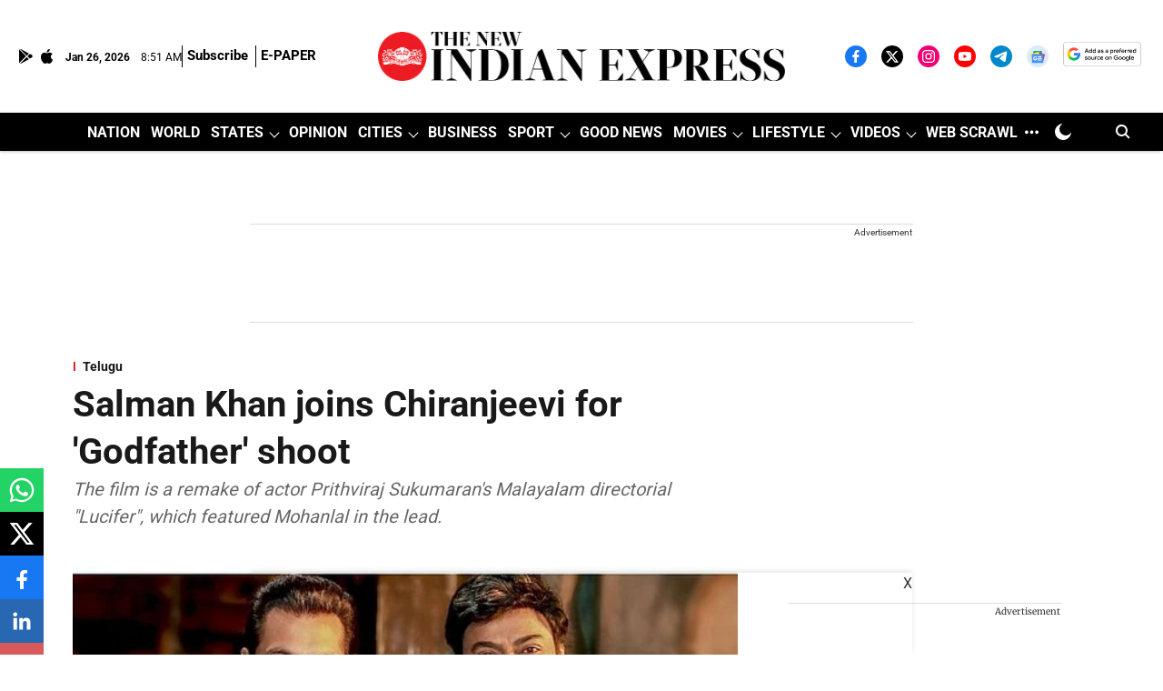

--- FILE ---
content_type: text/html; charset=utf-8
request_url: https://www.google.com/recaptcha/api2/aframe
body_size: 152
content:
<!DOCTYPE HTML><html><head><meta http-equiv="content-type" content="text/html; charset=UTF-8"></head><body><script nonce="YuEqa-Vl8uRdvLuEJBz5Cg">/** Anti-fraud and anti-abuse applications only. See google.com/recaptcha */ try{var clients={'sodar':'https://pagead2.googlesyndication.com/pagead/sodar?'};window.addEventListener("message",function(a){try{if(a.source===window.parent){var b=JSON.parse(a.data);var c=clients[b['id']];if(c){var d=document.createElement('img');d.src=c+b['params']+'&rc='+(localStorage.getItem("rc::a")?sessionStorage.getItem("rc::b"):"");window.document.body.appendChild(d);sessionStorage.setItem("rc::e",parseInt(sessionStorage.getItem("rc::e")||0)+1);localStorage.setItem("rc::h",'1769417508457');}}}catch(b){}});window.parent.postMessage("_grecaptcha_ready", "*");}catch(b){}</script></body></html>

--- FILE ---
content_type: application/javascript; charset=utf-8
request_url: https://fundingchoicesmessages.google.com/f/AGSKWxVG_QsHIG8ZfHWv_NUCY97ZH3SB7mLi8Y_t7XO7sg9PnSCA_lyTQDuccsESf4OAdSOqPfL7T38oiW55q_1KMSbi9ahZObYD99vcryDZNw4XkenXNldssdQAjaN0I5R3bhIKIFk1cepAWD6_4fmKKPX58bnMmLogfbVhU8awzvgG7NZHdVV1Z4M1Hu8=/_/adswrapperintl._dart_interstitial./adsence./adsDateValidation./ads/delivery?
body_size: -1287
content:
window['4edf61fe-55c2-4e29-88c6-113601dcb757'] = true;